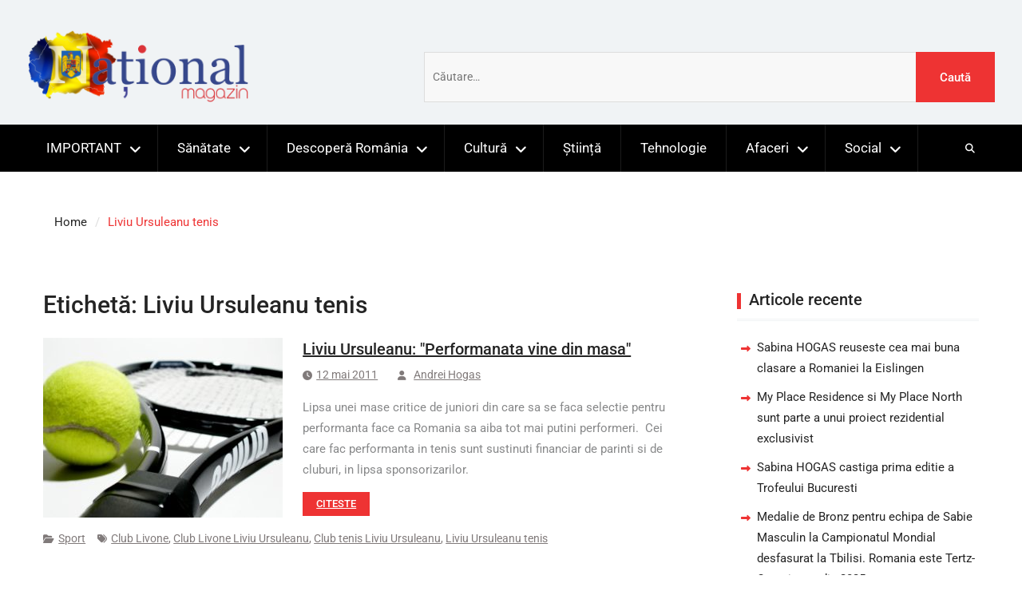

--- FILE ---
content_type: text/html; charset=UTF-8
request_url: https://www.national-magazin.ro/tag/liviu-ursuleanu-tenis/
body_size: 54625
content:
<!DOCTYPE html> <html lang="ro-RO">
		<head>
			<meta charset="UTF-8">
		<meta name="viewport" content="width=device-width, initial-scale=1">
		<link rel="profile" href="http://gmpg.org/xfn/11">
		<link rel="pingback" href="https://www.national-magazin.ro/xmlrpc.php">
		
<meta name='robots' content='index, follow, max-image-preview:large, max-snippet:-1, max-video-preview:-1' />

	<!-- This site is optimized with the Yoast SEO plugin v26.7 - https://yoast.com/wordpress/plugins/seo/ -->
	<title>Liviu Ursuleanu tenis - National Magazin</title>
	<link rel="canonical" href="https://www.national-magazin.ro/tag/liviu-ursuleanu-tenis/" />
	<meta property="og:locale" content="ro_RO" />
	<meta property="og:type" content="article" />
	<meta property="og:title" content="Liviu Ursuleanu tenis - National Magazin" />
	<meta property="og:url" content="https://www.national-magazin.ro/tag/liviu-ursuleanu-tenis/" />
	<meta property="og:site_name" content="National Magazin" />
	<meta name="twitter:card" content="summary_large_image" />
	<script type="application/ld+json" class="yoast-schema-graph">{"@context":"https://schema.org","@graph":[{"@type":"CollectionPage","@id":"https://www.national-magazin.ro/tag/liviu-ursuleanu-tenis/","url":"https://www.national-magazin.ro/tag/liviu-ursuleanu-tenis/","name":"Liviu Ursuleanu tenis - National Magazin","isPartOf":{"@id":"https://www.national-magazin.ro/#website"},"primaryImageOfPage":{"@id":"https://www.national-magazin.ro/tag/liviu-ursuleanu-tenis/#primaryimage"},"image":{"@id":"https://www.national-magazin.ro/tag/liviu-ursuleanu-tenis/#primaryimage"},"thumbnailUrl":"https://www.national-magazin.ro/wp-content/uploads/2011/05/racheta_si_minge_de_tenis-1280x960.jpg","breadcrumb":{"@id":"https://www.national-magazin.ro/tag/liviu-ursuleanu-tenis/#breadcrumb"},"inLanguage":"ro-RO"},{"@type":"ImageObject","inLanguage":"ro-RO","@id":"https://www.national-magazin.ro/tag/liviu-ursuleanu-tenis/#primaryimage","url":"https://www.national-magazin.ro/wp-content/uploads/2011/05/racheta_si_minge_de_tenis-1280x960.jpg","contentUrl":"https://www.national-magazin.ro/wp-content/uploads/2011/05/racheta_si_minge_de_tenis-1280x960.jpg","width":1280,"height":960},{"@type":"BreadcrumbList","@id":"https://www.national-magazin.ro/tag/liviu-ursuleanu-tenis/#breadcrumb","itemListElement":[{"@type":"ListItem","position":1,"name":"Home","item":"https://www.national-magazin.ro/"},{"@type":"ListItem","position":2,"name":"Liviu Ursuleanu tenis"}]},{"@type":"WebSite","@id":"https://www.national-magazin.ro/#website","url":"https://www.national-magazin.ro/","name":"National Magazin","description":"Pretuieste Timpul !","publisher":{"@id":"https://www.national-magazin.ro/#organization"},"potentialAction":[{"@type":"SearchAction","target":{"@type":"EntryPoint","urlTemplate":"https://www.national-magazin.ro/?s={search_term_string}"},"query-input":{"@type":"PropertyValueSpecification","valueRequired":true,"valueName":"search_term_string"}}],"inLanguage":"ro-RO"},{"@type":"Organization","@id":"https://www.national-magazin.ro/#organization","name":"National Magazin","url":"https://www.national-magazin.ro/","logo":{"@type":"ImageObject","inLanguage":"ro-RO","@id":"https://www.national-magazin.ro/#/schema/logo/image/","url":"https://www.national-magazin.ro/wp-content/uploads/2023/08/cropped-WhatsApp_Image_2023-08-28_at_13.19.36-removebg-preview.png","contentUrl":"https://www.national-magazin.ro/wp-content/uploads/2023/08/cropped-WhatsApp_Image_2023-08-28_at_13.19.36-removebg-preview.png","width":580,"height":200,"caption":"National Magazin"},"image":{"@id":"https://www.national-magazin.ro/#/schema/logo/image/"},"sameAs":["https://www.facebook.com/NationalMagazinFanPage/"]}]}</script>
	<!-- / Yoast SEO plugin. -->


<link rel="alternate" type="application/rss+xml" title="National Magazin &raquo; Flux" href="https://www.national-magazin.ro/feed/" />
<link rel="alternate" type="application/rss+xml" title="National Magazin &raquo; Flux etichetă Liviu Ursuleanu tenis" href="https://www.national-magazin.ro/tag/liviu-ursuleanu-tenis/feed/" />
<style id='wp-img-auto-sizes-contain-inline-css' type='text/css'>
img:is([sizes=auto i],[sizes^="auto," i]){contain-intrinsic-size:3000px 1500px}
/*# sourceURL=wp-img-auto-sizes-contain-inline-css */
</style>
<link rel='stylesheet' id='dashicons-css' href='https://www.national-magazin.ro/wp-includes/css/dashicons.min.css?ver=6.9' type='text/css' media='all' />
<link rel='stylesheet' id='post-views-counter-frontend-css' href='https://www.national-magazin.ro/wp-content/plugins/post-views-counter/css/frontend.css?ver=1.7.0' type='text/css' media='all' />
<style id='wp-emoji-styles-inline-css' type='text/css'>

	img.wp-smiley, img.emoji {
		display: inline !important;
		border: none !important;
		box-shadow: none !important;
		height: 1em !important;
		width: 1em !important;
		margin: 0 0.07em !important;
		vertical-align: -0.1em !important;
		background: none !important;
		padding: 0 !important;
	}
/*# sourceURL=wp-emoji-styles-inline-css */
</style>
<style id='wp-block-library-inline-css' type='text/css'>
:root{--wp-block-synced-color:#7a00df;--wp-block-synced-color--rgb:122,0,223;--wp-bound-block-color:var(--wp-block-synced-color);--wp-editor-canvas-background:#ddd;--wp-admin-theme-color:#007cba;--wp-admin-theme-color--rgb:0,124,186;--wp-admin-theme-color-darker-10:#006ba1;--wp-admin-theme-color-darker-10--rgb:0,107,160.5;--wp-admin-theme-color-darker-20:#005a87;--wp-admin-theme-color-darker-20--rgb:0,90,135;--wp-admin-border-width-focus:2px}@media (min-resolution:192dpi){:root{--wp-admin-border-width-focus:1.5px}}.wp-element-button{cursor:pointer}:root .has-very-light-gray-background-color{background-color:#eee}:root .has-very-dark-gray-background-color{background-color:#313131}:root .has-very-light-gray-color{color:#eee}:root .has-very-dark-gray-color{color:#313131}:root .has-vivid-green-cyan-to-vivid-cyan-blue-gradient-background{background:linear-gradient(135deg,#00d084,#0693e3)}:root .has-purple-crush-gradient-background{background:linear-gradient(135deg,#34e2e4,#4721fb 50%,#ab1dfe)}:root .has-hazy-dawn-gradient-background{background:linear-gradient(135deg,#faaca8,#dad0ec)}:root .has-subdued-olive-gradient-background{background:linear-gradient(135deg,#fafae1,#67a671)}:root .has-atomic-cream-gradient-background{background:linear-gradient(135deg,#fdd79a,#004a59)}:root .has-nightshade-gradient-background{background:linear-gradient(135deg,#330968,#31cdcf)}:root .has-midnight-gradient-background{background:linear-gradient(135deg,#020381,#2874fc)}:root{--wp--preset--font-size--normal:16px;--wp--preset--font-size--huge:42px}.has-regular-font-size{font-size:1em}.has-larger-font-size{font-size:2.625em}.has-normal-font-size{font-size:var(--wp--preset--font-size--normal)}.has-huge-font-size{font-size:var(--wp--preset--font-size--huge)}.has-text-align-center{text-align:center}.has-text-align-left{text-align:left}.has-text-align-right{text-align:right}.has-fit-text{white-space:nowrap!important}#end-resizable-editor-section{display:none}.aligncenter{clear:both}.items-justified-left{justify-content:flex-start}.items-justified-center{justify-content:center}.items-justified-right{justify-content:flex-end}.items-justified-space-between{justify-content:space-between}.screen-reader-text{border:0;clip-path:inset(50%);height:1px;margin:-1px;overflow:hidden;padding:0;position:absolute;width:1px;word-wrap:normal!important}.screen-reader-text:focus{background-color:#ddd;clip-path:none;color:#444;display:block;font-size:1em;height:auto;left:5px;line-height:normal;padding:15px 23px 14px;text-decoration:none;top:5px;width:auto;z-index:100000}html :where(.has-border-color){border-style:solid}html :where([style*=border-top-color]){border-top-style:solid}html :where([style*=border-right-color]){border-right-style:solid}html :where([style*=border-bottom-color]){border-bottom-style:solid}html :where([style*=border-left-color]){border-left-style:solid}html :where([style*=border-width]){border-style:solid}html :where([style*=border-top-width]){border-top-style:solid}html :where([style*=border-right-width]){border-right-style:solid}html :where([style*=border-bottom-width]){border-bottom-style:solid}html :where([style*=border-left-width]){border-left-style:solid}html :where(img[class*=wp-image-]){height:auto;max-width:100%}:where(figure){margin:0 0 1em}html :where(.is-position-sticky){--wp-admin--admin-bar--position-offset:var(--wp-admin--admin-bar--height,0px)}@media screen and (max-width:600px){html :where(.is-position-sticky){--wp-admin--admin-bar--position-offset:0px}}

/*# sourceURL=wp-block-library-inline-css */
</style><style id='global-styles-inline-css' type='text/css'>
:root{--wp--preset--aspect-ratio--square: 1;--wp--preset--aspect-ratio--4-3: 4/3;--wp--preset--aspect-ratio--3-4: 3/4;--wp--preset--aspect-ratio--3-2: 3/2;--wp--preset--aspect-ratio--2-3: 2/3;--wp--preset--aspect-ratio--16-9: 16/9;--wp--preset--aspect-ratio--9-16: 9/16;--wp--preset--color--black: #111111;--wp--preset--color--cyan-bluish-gray: #abb8c3;--wp--preset--color--white: #ffffff;--wp--preset--color--pale-pink: #f78da7;--wp--preset--color--vivid-red: #cf2e2e;--wp--preset--color--luminous-vivid-orange: #ff6900;--wp--preset--color--luminous-vivid-amber: #fcb900;--wp--preset--color--light-green-cyan: #7bdcb5;--wp--preset--color--vivid-green-cyan: #00d084;--wp--preset--color--pale-cyan-blue: #8ed1fc;--wp--preset--color--vivid-cyan-blue: #0693e3;--wp--preset--color--vivid-purple: #9b51e0;--wp--preset--color--gray: #f4f4f4;--wp--preset--color--blue: 1b8be0;--wp--preset--color--orange: #ee3333;--wp--preset--gradient--vivid-cyan-blue-to-vivid-purple: linear-gradient(135deg,rgb(6,147,227) 0%,rgb(155,81,224) 100%);--wp--preset--gradient--light-green-cyan-to-vivid-green-cyan: linear-gradient(135deg,rgb(122,220,180) 0%,rgb(0,208,130) 100%);--wp--preset--gradient--luminous-vivid-amber-to-luminous-vivid-orange: linear-gradient(135deg,rgb(252,185,0) 0%,rgb(255,105,0) 100%);--wp--preset--gradient--luminous-vivid-orange-to-vivid-red: linear-gradient(135deg,rgb(255,105,0) 0%,rgb(207,46,46) 100%);--wp--preset--gradient--very-light-gray-to-cyan-bluish-gray: linear-gradient(135deg,rgb(238,238,238) 0%,rgb(169,184,195) 100%);--wp--preset--gradient--cool-to-warm-spectrum: linear-gradient(135deg,rgb(74,234,220) 0%,rgb(151,120,209) 20%,rgb(207,42,186) 40%,rgb(238,44,130) 60%,rgb(251,105,98) 80%,rgb(254,248,76) 100%);--wp--preset--gradient--blush-light-purple: linear-gradient(135deg,rgb(255,206,236) 0%,rgb(152,150,240) 100%);--wp--preset--gradient--blush-bordeaux: linear-gradient(135deg,rgb(254,205,165) 0%,rgb(254,45,45) 50%,rgb(107,0,62) 100%);--wp--preset--gradient--luminous-dusk: linear-gradient(135deg,rgb(255,203,112) 0%,rgb(199,81,192) 50%,rgb(65,88,208) 100%);--wp--preset--gradient--pale-ocean: linear-gradient(135deg,rgb(255,245,203) 0%,rgb(182,227,212) 50%,rgb(51,167,181) 100%);--wp--preset--gradient--electric-grass: linear-gradient(135deg,rgb(202,248,128) 0%,rgb(113,206,126) 100%);--wp--preset--gradient--midnight: linear-gradient(135deg,rgb(2,3,129) 0%,rgb(40,116,252) 100%);--wp--preset--font-size--small: 14px;--wp--preset--font-size--medium: 20px;--wp--preset--font-size--large: 42px;--wp--preset--font-size--x-large: 42px;--wp--preset--font-size--normal: 18px;--wp--preset--font-size--huge: 54px;--wp--preset--spacing--20: 0.44rem;--wp--preset--spacing--30: 0.67rem;--wp--preset--spacing--40: 1rem;--wp--preset--spacing--50: 1.5rem;--wp--preset--spacing--60: 2.25rem;--wp--preset--spacing--70: 3.38rem;--wp--preset--spacing--80: 5.06rem;--wp--preset--shadow--natural: 6px 6px 9px rgba(0, 0, 0, 0.2);--wp--preset--shadow--deep: 12px 12px 50px rgba(0, 0, 0, 0.4);--wp--preset--shadow--sharp: 6px 6px 0px rgba(0, 0, 0, 0.2);--wp--preset--shadow--outlined: 6px 6px 0px -3px rgb(255, 255, 255), 6px 6px rgb(0, 0, 0);--wp--preset--shadow--crisp: 6px 6px 0px rgb(0, 0, 0);}:where(.is-layout-flex){gap: 0.5em;}:where(.is-layout-grid){gap: 0.5em;}body .is-layout-flex{display: flex;}.is-layout-flex{flex-wrap: wrap;align-items: center;}.is-layout-flex > :is(*, div){margin: 0;}body .is-layout-grid{display: grid;}.is-layout-grid > :is(*, div){margin: 0;}:where(.wp-block-columns.is-layout-flex){gap: 2em;}:where(.wp-block-columns.is-layout-grid){gap: 2em;}:where(.wp-block-post-template.is-layout-flex){gap: 1.25em;}:where(.wp-block-post-template.is-layout-grid){gap: 1.25em;}.has-black-color{color: var(--wp--preset--color--black) !important;}.has-cyan-bluish-gray-color{color: var(--wp--preset--color--cyan-bluish-gray) !important;}.has-white-color{color: var(--wp--preset--color--white) !important;}.has-pale-pink-color{color: var(--wp--preset--color--pale-pink) !important;}.has-vivid-red-color{color: var(--wp--preset--color--vivid-red) !important;}.has-luminous-vivid-orange-color{color: var(--wp--preset--color--luminous-vivid-orange) !important;}.has-luminous-vivid-amber-color{color: var(--wp--preset--color--luminous-vivid-amber) !important;}.has-light-green-cyan-color{color: var(--wp--preset--color--light-green-cyan) !important;}.has-vivid-green-cyan-color{color: var(--wp--preset--color--vivid-green-cyan) !important;}.has-pale-cyan-blue-color{color: var(--wp--preset--color--pale-cyan-blue) !important;}.has-vivid-cyan-blue-color{color: var(--wp--preset--color--vivid-cyan-blue) !important;}.has-vivid-purple-color{color: var(--wp--preset--color--vivid-purple) !important;}.has-black-background-color{background-color: var(--wp--preset--color--black) !important;}.has-cyan-bluish-gray-background-color{background-color: var(--wp--preset--color--cyan-bluish-gray) !important;}.has-white-background-color{background-color: var(--wp--preset--color--white) !important;}.has-pale-pink-background-color{background-color: var(--wp--preset--color--pale-pink) !important;}.has-vivid-red-background-color{background-color: var(--wp--preset--color--vivid-red) !important;}.has-luminous-vivid-orange-background-color{background-color: var(--wp--preset--color--luminous-vivid-orange) !important;}.has-luminous-vivid-amber-background-color{background-color: var(--wp--preset--color--luminous-vivid-amber) !important;}.has-light-green-cyan-background-color{background-color: var(--wp--preset--color--light-green-cyan) !important;}.has-vivid-green-cyan-background-color{background-color: var(--wp--preset--color--vivid-green-cyan) !important;}.has-pale-cyan-blue-background-color{background-color: var(--wp--preset--color--pale-cyan-blue) !important;}.has-vivid-cyan-blue-background-color{background-color: var(--wp--preset--color--vivid-cyan-blue) !important;}.has-vivid-purple-background-color{background-color: var(--wp--preset--color--vivid-purple) !important;}.has-black-border-color{border-color: var(--wp--preset--color--black) !important;}.has-cyan-bluish-gray-border-color{border-color: var(--wp--preset--color--cyan-bluish-gray) !important;}.has-white-border-color{border-color: var(--wp--preset--color--white) !important;}.has-pale-pink-border-color{border-color: var(--wp--preset--color--pale-pink) !important;}.has-vivid-red-border-color{border-color: var(--wp--preset--color--vivid-red) !important;}.has-luminous-vivid-orange-border-color{border-color: var(--wp--preset--color--luminous-vivid-orange) !important;}.has-luminous-vivid-amber-border-color{border-color: var(--wp--preset--color--luminous-vivid-amber) !important;}.has-light-green-cyan-border-color{border-color: var(--wp--preset--color--light-green-cyan) !important;}.has-vivid-green-cyan-border-color{border-color: var(--wp--preset--color--vivid-green-cyan) !important;}.has-pale-cyan-blue-border-color{border-color: var(--wp--preset--color--pale-cyan-blue) !important;}.has-vivid-cyan-blue-border-color{border-color: var(--wp--preset--color--vivid-cyan-blue) !important;}.has-vivid-purple-border-color{border-color: var(--wp--preset--color--vivid-purple) !important;}.has-vivid-cyan-blue-to-vivid-purple-gradient-background{background: var(--wp--preset--gradient--vivid-cyan-blue-to-vivid-purple) !important;}.has-light-green-cyan-to-vivid-green-cyan-gradient-background{background: var(--wp--preset--gradient--light-green-cyan-to-vivid-green-cyan) !important;}.has-luminous-vivid-amber-to-luminous-vivid-orange-gradient-background{background: var(--wp--preset--gradient--luminous-vivid-amber-to-luminous-vivid-orange) !important;}.has-luminous-vivid-orange-to-vivid-red-gradient-background{background: var(--wp--preset--gradient--luminous-vivid-orange-to-vivid-red) !important;}.has-very-light-gray-to-cyan-bluish-gray-gradient-background{background: var(--wp--preset--gradient--very-light-gray-to-cyan-bluish-gray) !important;}.has-cool-to-warm-spectrum-gradient-background{background: var(--wp--preset--gradient--cool-to-warm-spectrum) !important;}.has-blush-light-purple-gradient-background{background: var(--wp--preset--gradient--blush-light-purple) !important;}.has-blush-bordeaux-gradient-background{background: var(--wp--preset--gradient--blush-bordeaux) !important;}.has-luminous-dusk-gradient-background{background: var(--wp--preset--gradient--luminous-dusk) !important;}.has-pale-ocean-gradient-background{background: var(--wp--preset--gradient--pale-ocean) !important;}.has-electric-grass-gradient-background{background: var(--wp--preset--gradient--electric-grass) !important;}.has-midnight-gradient-background{background: var(--wp--preset--gradient--midnight) !important;}.has-small-font-size{font-size: var(--wp--preset--font-size--small) !important;}.has-medium-font-size{font-size: var(--wp--preset--font-size--medium) !important;}.has-large-font-size{font-size: var(--wp--preset--font-size--large) !important;}.has-x-large-font-size{font-size: var(--wp--preset--font-size--x-large) !important;}
/*# sourceURL=global-styles-inline-css */
</style>

<style id='classic-theme-styles-inline-css' type='text/css'>
/*! This file is auto-generated */
.wp-block-button__link{color:#fff;background-color:#32373c;border-radius:9999px;box-shadow:none;text-decoration:none;padding:calc(.667em + 2px) calc(1.333em + 2px);font-size:1.125em}.wp-block-file__button{background:#32373c;color:#fff;text-decoration:none}
/*# sourceURL=/wp-includes/css/classic-themes.min.css */
</style>
<link rel='stylesheet' id='gn-frontend-gnfollow-style-css' href='https://www.national-magazin.ro/wp-content/plugins/gn-publisher/assets/css/gn-frontend-gnfollow.min.css?ver=1.5.26' type='text/css' media='all' />
<link rel='stylesheet' id='magazine-power-font-awesome-css' href='https://www.national-magazin.ro/wp-content/themes/magazine-power/third-party/font-awesome/css/all.min.css?ver=6.7.2' type='text/css' media='all' />
<link rel='stylesheet' id='magazine-power-google-fonts-css' href='https://www.national-magazin.ro/wp-content/fonts/270ccfc0821960d6bb63137b07a68aeb.css?ver=1.0.3' type='text/css' media='all' />
<link rel='stylesheet' id='jquery-sidr-css' href='https://www.national-magazin.ro/wp-content/themes/magazine-power/third-party/sidr/css/jquery.sidr.dark.min.css?ver=2.2.1' type='text/css' media='all' />
<link rel='stylesheet' id='jquery-slick-css' href='https://www.national-magazin.ro/wp-content/themes/magazine-power/third-party/slick/slick.min.css?ver=1.8.1' type='text/css' media='all' />
<link rel='stylesheet' id='magazine-power-style-css' href='https://www.national-magazin.ro/wp-content/themes/magazine-power/style.css?ver=2.0.1' type='text/css' media='all' />
<link rel='stylesheet' id='magazine-power-block-style-css' href='https://www.national-magazin.ro/wp-content/themes/magazine-power/css/blocks.css?ver=20260114-194821' type='text/css' media='all' />
<script type="text/javascript" src="https://www.national-magazin.ro/wp-includes/js/jquery/jquery.min.js?ver=3.7.1" id="jquery-core-js"></script>
<script type="text/javascript" src="https://www.national-magazin.ro/wp-includes/js/jquery/jquery-migrate.min.js?ver=3.4.1" id="jquery-migrate-js"></script>
<link rel="https://api.w.org/" href="https://www.national-magazin.ro/wp-json/" /><link rel="alternate" title="JSON" type="application/json" href="https://www.national-magazin.ro/wp-json/wp/v2/tags/49" /><link rel="EditURI" type="application/rsd+xml" title="RSD" href="https://www.national-magazin.ro/xmlrpc.php?rsd" />
<meta name="generator" content="WordPress 6.9" />
<style type="text/css" id="custom-background-css">
body.custom-background { background-color: #ffffff; }
</style>
	<link rel="icon" href="https://www.national-magazin.ro/wp-content/uploads/2021/03/cropped-National-2021-v3-mic-1-32x32.jpg" sizes="32x32" />
<link rel="icon" href="https://www.national-magazin.ro/wp-content/uploads/2021/03/cropped-National-2021-v3-mic-1-192x192.jpg" sizes="192x192" />
<link rel="apple-touch-icon" href="https://www.national-magazin.ro/wp-content/uploads/2021/03/cropped-National-2021-v3-mic-1-180x180.jpg" />
<meta name="msapplication-TileImage" content="https://www.national-magazin.ro/wp-content/uploads/2021/03/cropped-National-2021-v3-mic-1-270x270.jpg" />
		<style type="text/css" id="wp-custom-css">
			#site-identity{margin-top:20px;}

.search-field{
	margin-top:40px
}
.menu-item-10 ul li a{
	background-color:#fff!important;
}
.mobile-nav-wrap{
	display:none!important
}
@media only screen and (max-width: 900px){
	.logged-in .mobile-nav-wrap {
    top: 0px;
    height: 100px;
    display: flex;
    justify-content: space-around;
}
	.mobile-nav-wrap{
	display:inline!important;
	background: #fffefe none repeat scroll 0 0;
}
	.menu-item-10 ul li a{
	background-color:black!important;
}
	.custom-logo{
		max-width:190px;
		margin-left: 20%;
	}
	#mobile-trigger{
		margin-top:5%;
	}
    .mobile-nav-wrap {
        position: absolute;
			top:2.2rem!important;
width:50px!important;
			background: #ffffff00 none repeat scroll 0 0;}
    #page {
        margin-top: 0px;
    }
.search-field {
    margin-top: 0px;
}
.search-form .search-submit, .woocommerce-product-search button {
    border: medium none;
    color: #ffffff;
    font-weight: 500;
    height: auto;
    padding: 10.5px 30px;
    right: 0;
}
.search-form input.search-field, .woocommerce-product-search .search-field {
    padding: 10px 72px 10px 10px;
    width: 100%;
    box-sizing: inherit;
    display: block;
}
}

.site-title{
	display: none;
}

.site-description{
	display: none;
}

		</style>
		</head>

<body class="archive tag tag-liviu-ursuleanu-tenis tag-49 custom-background wp-custom-logo wp-embed-responsive wp-theme-magazine-power group-blog global-layout-right-sidebar">
	
			<div id="page" class="hfeed site">
		<a class="skip-link screen-reader-text" href="#content">Skip to content</a>
				<div class="mobile-nav-wrap">
			<a id="mobile-trigger" href="#mob-menu"><i class="fas fa-bars"></i></a>
			<div id="mob-menu">
				<ul id="menu-top" class="menu"><li id="menu-item-10" class="menu-item menu-item-type-custom menu-item-object-custom menu-item-home menu-item-has-children menu-item-10"><a href="http://www.national-magazin.ro">IMPORTANT</a>
<ul class="sub-menu">
	<li id="menu-item-636" class="menu-item menu-item-type-taxonomy menu-item-object-category menu-item-636"><a href="https://www.national-magazin.ro/category/stiri/">Știri</a></li>
	<li id="menu-item-17" class="menu-item menu-item-type-taxonomy menu-item-object-category menu-item-17"><a href="https://www.national-magazin.ro/category/editorial/">Editorial</a></li>
	<li id="menu-item-6275" class="menu-item menu-item-type-post_type menu-item-object-page menu-item-6275"><a href="https://www.national-magazin.ro/recrutare-editori/">Recrutare Editori</a></li>
	<li id="menu-item-6270" class="menu-item menu-item-type-post_type menu-item-object-page menu-item-6270"><a href="https://www.national-magazin.ro/dictionarul-afacerilor/">Dicționarul Afacerilor</a></li>
	<li id="menu-item-14" class="menu-item menu-item-type-taxonomy menu-item-object-category menu-item-14"><a href="https://www.national-magazin.ro/category/concurs/">Concurs</a></li>
	<li id="menu-item-6265" class="menu-item menu-item-type-post_type menu-item-object-page menu-item-6265"><a href="https://www.national-magazin.ro/retele-sociale/">Rețele Sociale</a></li>
	<li id="menu-item-6242" class="menu-item menu-item-type-post_type menu-item-object-page menu-item-privacy-policy menu-item-6242"><a rel="privacy-policy" href="https://www.national-magazin.ro/termeni-conditii-si-politica-de-confidentialitate/">TERMENI, CONDIȚII, POLITICA DE CONFIDENȚIALITATE ȘI CONTACT</a></li>
</ul>
</li>
<li id="menu-item-20" class="menu-item menu-item-type-taxonomy menu-item-object-category menu-item-has-children menu-item-20"><a href="https://www.national-magazin.ro/category/sanatate/">Sănătate</a>
<ul class="sub-menu">
	<li id="menu-item-43" class="menu-item menu-item-type-taxonomy menu-item-object-category menu-item-43"><a href="https://www.national-magazin.ro/category/prisaca-noastra/">Prisaca Noastră</a></li>
	<li id="menu-item-42" class="menu-item menu-item-type-taxonomy menu-item-object-category menu-item-42"><a href="https://www.national-magazin.ro/category/frumusete/">Frumusețe</a></li>
</ul>
</li>
<li id="menu-item-16" class="menu-item menu-item-type-taxonomy menu-item-object-category menu-item-has-children menu-item-16"><a href="https://www.national-magazin.ro/category/descopera-romania/">Descoperă România</a>
<ul class="sub-menu">
	<li id="menu-item-41" class="menu-item menu-item-type-taxonomy menu-item-object-category menu-item-41"><a href="https://www.national-magazin.ro/category/locuri-traditii/">Locuri si Tradiții</a></li>
</ul>
</li>
<li id="menu-item-15" class="menu-item menu-item-type-taxonomy menu-item-object-category menu-item-has-children menu-item-15"><a href="https://www.national-magazin.ro/category/cultura/">Cultură</a>
<ul class="sub-menu">
	<li id="menu-item-18" class="menu-item menu-item-type-taxonomy menu-item-object-category menu-item-18"><a href="https://www.national-magazin.ro/category/mapamond/">Mapamond</a></li>
	<li id="menu-item-33" class="menu-item menu-item-type-taxonomy menu-item-object-category menu-item-33"><a href="https://www.national-magazin.ro/category/istorie/">Istorie</a></li>
	<li id="menu-item-36" class="menu-item menu-item-type-taxonomy menu-item-object-category menu-item-36"><a href="https://www.national-magazin.ro/category/teatru/">Teatru</a></li>
	<li id="menu-item-34" class="menu-item menu-item-type-taxonomy menu-item-object-category menu-item-34"><a href="https://www.national-magazin.ro/category/muzica/">Muzică</a></li>
	<li id="menu-item-28" class="menu-item menu-item-type-taxonomy menu-item-object-category menu-item-28"><a href="https://www.national-magazin.ro/category/carte/">Carte</a></li>
	<li id="menu-item-29" class="menu-item menu-item-type-taxonomy menu-item-object-category menu-item-29"><a href="https://www.national-magazin.ro/category/condei-literar/">Condei literar</a></li>
	<li id="menu-item-26" class="menu-item menu-item-type-taxonomy menu-item-object-category menu-item-26"><a href="https://www.national-magazin.ro/category/arta/">Artă</a></li>
	<li id="menu-item-31" class="menu-item menu-item-type-taxonomy menu-item-object-category menu-item-31"><a href="https://www.national-magazin.ro/category/filme-recenzii/">Filme Recenzii</a></li>
	<li id="menu-item-30" class="menu-item menu-item-type-taxonomy menu-item-object-category menu-item-30"><a href="https://www.national-magazin.ro/category/filme-noutati/">Filme Noutăți</a></li>
	<li id="menu-item-32" class="menu-item menu-item-type-taxonomy menu-item-object-category menu-item-32"><a href="https://www.national-magazin.ro/category/filme-teasere/">Filme Teasere</a></li>
	<li id="menu-item-27" class="menu-item menu-item-type-taxonomy menu-item-object-category menu-item-27"><a href="https://www.national-magazin.ro/category/calendar-evenimente/">Calendar Evenimente</a></li>
	<li id="menu-item-35" class="menu-item menu-item-type-taxonomy menu-item-object-category menu-item-35"><a href="https://www.national-magazin.ro/category/seriale/">Seriale</a></li>
</ul>
</li>
<li id="menu-item-22" class="menu-item menu-item-type-taxonomy menu-item-object-category menu-item-22"><a href="https://www.national-magazin.ro/category/stiinta/">Știință</a></li>
<li id="menu-item-24" class="menu-item menu-item-type-taxonomy menu-item-object-category menu-item-24"><a href="https://www.national-magazin.ro/category/tehnologie/">Tehnologie</a></li>
<li id="menu-item-12" class="menu-item menu-item-type-taxonomy menu-item-object-category menu-item-has-children menu-item-12"><a href="https://www.national-magazin.ro/category/afaceri/">Afaceri</a>
<ul class="sub-menu">
	<li id="menu-item-38" class="menu-item menu-item-type-taxonomy menu-item-object-category menu-item-38"><a href="https://www.national-magazin.ro/category/imobiliare/">Imobiliare</a></li>
	<li id="menu-item-37" class="menu-item menu-item-type-taxonomy menu-item-object-category menu-item-37"><a href="https://www.national-magazin.ro/category/economic/">Economic</a></li>
	<li id="menu-item-13" class="menu-item menu-item-type-taxonomy menu-item-object-category menu-item-13"><a href="https://www.national-magazin.ro/category/companii/">Companii</a></li>
	<li id="menu-item-39" class="menu-item menu-item-type-taxonomy menu-item-object-category menu-item-39"><a href="https://www.national-magazin.ro/category/o-afacere-reusita/">O afacere reușită</a></li>
	<li id="menu-item-40" class="menu-item menu-item-type-taxonomy menu-item-object-category menu-item-40"><a href="https://www.national-magazin.ro/category/vicii-de-lider/">Vicii de lider</a></li>
</ul>
</li>
<li id="menu-item-21" class="menu-item menu-item-type-taxonomy menu-item-object-category menu-item-has-children menu-item-21"><a href="https://www.national-magazin.ro/category/social/">Social</a>
<ul class="sub-menu">
	<li id="menu-item-61" class="menu-item menu-item-type-taxonomy menu-item-object-category menu-item-61"><a href="https://www.national-magazin.ro/category/sport/">Sport</a></li>
	<li id="menu-item-44" class="menu-item menu-item-type-taxonomy menu-item-object-category menu-item-44"><a href="https://www.national-magazin.ro/category/copii-parinti/">Copii si părinți</a></li>
	<li id="menu-item-46" class="menu-item menu-item-type-taxonomy menu-item-object-category menu-item-46"><a href="https://www.national-magazin.ro/category/interviuri/">Interviuri</a></li>
	<li id="menu-item-19" class="menu-item menu-item-type-taxonomy menu-item-object-category menu-item-19"><a href="https://www.national-magazin.ro/category/personalitati/">Personalități</a></li>
	<li id="menu-item-45" class="menu-item menu-item-type-taxonomy menu-item-object-category menu-item-45"><a href="https://www.national-magazin.ro/category/delicii-culinare/">Delicii Culinare</a></li>
	<li id="menu-item-47" class="menu-item menu-item-type-taxonomy menu-item-object-category menu-item-47"><a href="https://www.national-magazin.ro/category/moda/">Modă</a></li>
	<li id="menu-item-6276" class="menu-item menu-item-type-post_type menu-item-object-page menu-item-6276"><a href="https://www.national-magazin.ro/recrutare-editori/">Recrutare Editori</a></li>
</ul>
</li>
</ul>			</div><!-- #mob-menu -->

					</div><!-- .mobile-nav-wrap -->
		
			<header id="masthead" class="site-header" role="banner"><div class="container"><div class="inner-wrapper">
						<div class="site-branding">

			<a href="https://www.national-magazin.ro/" class="custom-logo-link" rel="home"><img width="580" height="200" src="https://www.national-magazin.ro/wp-content/uploads/2023/08/cropped-WhatsApp_Image_2023-08-28_at_13.19.36-removebg-preview.png" class="custom-logo" alt="National Magazin" decoding="async" fetchpriority="high" srcset="https://www.national-magazin.ro/wp-content/uploads/2023/08/cropped-WhatsApp_Image_2023-08-28_at_13.19.36-removebg-preview.png 580w, https://www.national-magazin.ro/wp-content/uploads/2023/08/cropped-WhatsApp_Image_2023-08-28_at_13.19.36-removebg-preview-300x103.png 300w, https://www.national-magazin.ro/wp-content/uploads/2023/08/cropped-WhatsApp_Image_2023-08-28_at_13.19.36-removebg-preview-370x128.png 370w" sizes="(max-width: 580px) 100vw, 580px" /></a>
			
							<div id="site-identity">
																		<p class="site-title"><a href="https://www.national-magazin.ro/" rel="home">National Magazin</a></p>
																						<p class="site-description">Pretuieste Timpul !</p>
									</div><!-- #site-identity -->
					</div><!-- .site-branding -->
		<div id="header-widget">
							<div id="header-right-widget-area">
					<aside id="search-7" class="widget widget_search"><form role="search" method="get" class="search-form" action="https://www.national-magazin.ro/">
				<label>
					<span class="screen-reader-text">Caută după:</span>
					<input type="search" class="search-field" placeholder="Căutare&hellip;" value="" name="s" />
				</label>
				<input type="submit" class="search-submit" value="Caută" />
			</form></aside>				</div><!-- #header-right-widget-area -->
					</div><!-- #header-ads -->
					</div> <!-- .inner-wrapper --></div><!-- .container --></header><!-- #masthead -->
				<div id="main-nav" class="clear-fix">
			<div class="main-nav-wrapper">
				<div class="container">
					<nav id="site-navigation" class="main-navigation" role="navigation">
						<div class="wrap-menu-content">
							<div class="menu-top-container"><ul id="primary-menu" class="menu"><li class="menu-item menu-item-type-custom menu-item-object-custom menu-item-home menu-item-has-children menu-item-10"><a href="http://www.national-magazin.ro">IMPORTANT</a>
<ul class="sub-menu">
	<li class="menu-item menu-item-type-taxonomy menu-item-object-category menu-item-636"><a href="https://www.national-magazin.ro/category/stiri/">Știri</a></li>
	<li class="menu-item menu-item-type-taxonomy menu-item-object-category menu-item-17"><a href="https://www.national-magazin.ro/category/editorial/">Editorial</a></li>
	<li class="menu-item menu-item-type-post_type menu-item-object-page menu-item-6275"><a href="https://www.national-magazin.ro/recrutare-editori/">Recrutare Editori</a></li>
	<li class="menu-item menu-item-type-post_type menu-item-object-page menu-item-6270"><a href="https://www.national-magazin.ro/dictionarul-afacerilor/">Dicționarul Afacerilor</a></li>
	<li class="menu-item menu-item-type-taxonomy menu-item-object-category menu-item-14"><a href="https://www.national-magazin.ro/category/concurs/">Concurs</a></li>
	<li class="menu-item menu-item-type-post_type menu-item-object-page menu-item-6265"><a href="https://www.national-magazin.ro/retele-sociale/">Rețele Sociale</a></li>
	<li class="menu-item menu-item-type-post_type menu-item-object-page menu-item-privacy-policy menu-item-6242"><a rel="privacy-policy" href="https://www.national-magazin.ro/termeni-conditii-si-politica-de-confidentialitate/">TERMENI, CONDIȚII, POLITICA DE CONFIDENȚIALITATE ȘI CONTACT</a></li>
</ul>
</li>
<li class="menu-item menu-item-type-taxonomy menu-item-object-category menu-item-has-children menu-item-20"><a href="https://www.national-magazin.ro/category/sanatate/">Sănătate</a>
<ul class="sub-menu">
	<li class="menu-item menu-item-type-taxonomy menu-item-object-category menu-item-43"><a href="https://www.national-magazin.ro/category/prisaca-noastra/">Prisaca Noastră</a></li>
	<li class="menu-item menu-item-type-taxonomy menu-item-object-category menu-item-42"><a href="https://www.national-magazin.ro/category/frumusete/">Frumusețe</a></li>
</ul>
</li>
<li class="menu-item menu-item-type-taxonomy menu-item-object-category menu-item-has-children menu-item-16"><a href="https://www.national-magazin.ro/category/descopera-romania/">Descoperă România</a>
<ul class="sub-menu">
	<li class="menu-item menu-item-type-taxonomy menu-item-object-category menu-item-41"><a href="https://www.national-magazin.ro/category/locuri-traditii/">Locuri si Tradiții</a></li>
</ul>
</li>
<li class="menu-item menu-item-type-taxonomy menu-item-object-category menu-item-has-children menu-item-15"><a href="https://www.national-magazin.ro/category/cultura/">Cultură</a>
<ul class="sub-menu">
	<li class="menu-item menu-item-type-taxonomy menu-item-object-category menu-item-18"><a href="https://www.national-magazin.ro/category/mapamond/">Mapamond</a></li>
	<li class="menu-item menu-item-type-taxonomy menu-item-object-category menu-item-33"><a href="https://www.national-magazin.ro/category/istorie/">Istorie</a></li>
	<li class="menu-item menu-item-type-taxonomy menu-item-object-category menu-item-36"><a href="https://www.national-magazin.ro/category/teatru/">Teatru</a></li>
	<li class="menu-item menu-item-type-taxonomy menu-item-object-category menu-item-34"><a href="https://www.national-magazin.ro/category/muzica/">Muzică</a></li>
	<li class="menu-item menu-item-type-taxonomy menu-item-object-category menu-item-28"><a href="https://www.national-magazin.ro/category/carte/">Carte</a></li>
	<li class="menu-item menu-item-type-taxonomy menu-item-object-category menu-item-29"><a href="https://www.national-magazin.ro/category/condei-literar/">Condei literar</a></li>
	<li class="menu-item menu-item-type-taxonomy menu-item-object-category menu-item-26"><a href="https://www.national-magazin.ro/category/arta/">Artă</a></li>
	<li class="menu-item menu-item-type-taxonomy menu-item-object-category menu-item-31"><a href="https://www.national-magazin.ro/category/filme-recenzii/">Filme Recenzii</a></li>
	<li class="menu-item menu-item-type-taxonomy menu-item-object-category menu-item-30"><a href="https://www.national-magazin.ro/category/filme-noutati/">Filme Noutăți</a></li>
	<li class="menu-item menu-item-type-taxonomy menu-item-object-category menu-item-32"><a href="https://www.national-magazin.ro/category/filme-teasere/">Filme Teasere</a></li>
	<li class="menu-item menu-item-type-taxonomy menu-item-object-category menu-item-27"><a href="https://www.national-magazin.ro/category/calendar-evenimente/">Calendar Evenimente</a></li>
	<li class="menu-item menu-item-type-taxonomy menu-item-object-category menu-item-35"><a href="https://www.national-magazin.ro/category/seriale/">Seriale</a></li>
</ul>
</li>
<li class="menu-item menu-item-type-taxonomy menu-item-object-category menu-item-22"><a href="https://www.national-magazin.ro/category/stiinta/">Știință</a></li>
<li class="menu-item menu-item-type-taxonomy menu-item-object-category menu-item-24"><a href="https://www.national-magazin.ro/category/tehnologie/">Tehnologie</a></li>
<li class="menu-item menu-item-type-taxonomy menu-item-object-category menu-item-has-children menu-item-12"><a href="https://www.national-magazin.ro/category/afaceri/">Afaceri</a>
<ul class="sub-menu">
	<li class="menu-item menu-item-type-taxonomy menu-item-object-category menu-item-38"><a href="https://www.national-magazin.ro/category/imobiliare/">Imobiliare</a></li>
	<li class="menu-item menu-item-type-taxonomy menu-item-object-category menu-item-37"><a href="https://www.national-magazin.ro/category/economic/">Economic</a></li>
	<li class="menu-item menu-item-type-taxonomy menu-item-object-category menu-item-13"><a href="https://www.national-magazin.ro/category/companii/">Companii</a></li>
	<li class="menu-item menu-item-type-taxonomy menu-item-object-category menu-item-39"><a href="https://www.national-magazin.ro/category/o-afacere-reusita/">O afacere reușită</a></li>
	<li class="menu-item menu-item-type-taxonomy menu-item-object-category menu-item-40"><a href="https://www.national-magazin.ro/category/vicii-de-lider/">Vicii de lider</a></li>
</ul>
</li>
<li class="menu-item menu-item-type-taxonomy menu-item-object-category menu-item-has-children menu-item-21"><a href="https://www.national-magazin.ro/category/social/">Social</a>
<ul class="sub-menu">
	<li class="menu-item menu-item-type-taxonomy menu-item-object-category menu-item-61"><a href="https://www.national-magazin.ro/category/sport/">Sport</a></li>
	<li class="menu-item menu-item-type-taxonomy menu-item-object-category menu-item-44"><a href="https://www.national-magazin.ro/category/copii-parinti/">Copii si părinți</a></li>
	<li class="menu-item menu-item-type-taxonomy menu-item-object-category menu-item-46"><a href="https://www.national-magazin.ro/category/interviuri/">Interviuri</a></li>
	<li class="menu-item menu-item-type-taxonomy menu-item-object-category menu-item-19"><a href="https://www.national-magazin.ro/category/personalitati/">Personalități</a></li>
	<li class="menu-item menu-item-type-taxonomy menu-item-object-category menu-item-45"><a href="https://www.national-magazin.ro/category/delicii-culinare/">Delicii Culinare</a></li>
	<li class="menu-item menu-item-type-taxonomy menu-item-object-category menu-item-47"><a href="https://www.national-magazin.ro/category/moda/">Modă</a></li>
	<li class="menu-item menu-item-type-post_type menu-item-object-page menu-item-6276"><a href="https://www.national-magazin.ro/recrutare-editori/">Recrutare Editori</a></li>
</ul>
</li>
</ul></div>						</div><!-- .wrap-menu-content -->
					</nav><!-- #site-navigation -->

					<div class="header-search-box">
						<a href="#" class="search-icon"><i class="fas fa-search"></i></a>
						<div class="search-box-wrap">
							<form role="search" method="get" class="search-form" action="https://www.national-magazin.ro/">
				<label>
					<span class="screen-reader-text">Caută după:</span>
					<input type="search" class="search-field" placeholder="Căutare&hellip;" value="" name="s" />
				</label>
				<input type="submit" class="search-submit" value="Caută" />
			</form>						</div><!-- .search-box-wrap -->
					</div><!-- .header-search-box -->
				</div> <!-- .container -->
			</div> <!-- main-nav-wrapper -->
		</div> <!-- #main-nav -->
		
	<div id="breadcrumb"><div class="container"><div role="navigation" aria-label="Breadcrumbs" class="breadcrumb-trail breadcrumbs" itemprop="breadcrumb"><ul class="trail-items" itemscope itemtype="http://schema.org/BreadcrumbList"><meta name="numberOfItems" content="2" /><meta name="itemListOrder" content="Ascending" /><li itemprop="itemListElement" itemscope itemtype="http://schema.org/ListItem" class="trail-item trail-begin"><a href="https://www.national-magazin.ro/" rel="home" itemprop="item"><span itemprop="name">Home</span></a><meta itemprop="position" content="1" /></li><li itemprop="itemListElement" itemscope itemtype="http://schema.org/ListItem" class="trail-item trail-end"><span itemprop="item"><span itemprop="name">Liviu Ursuleanu tenis</span></span><meta itemprop="position" content="2" /></li></ul></div></div><!-- .container --></div><!-- #breadcrumb -->		<div id="content" class="site-content"><div class="container"><div class="inner-wrapper">
			
	<div id="primary" class="content-area">
		<main id="main" class="site-main" role="main">

		
			<header class="page-header">
				<h1 class="page-title">Etichetă: <span>Liviu Ursuleanu tenis</span></h1>			</header><!-- .page-header -->

			
				
<article id="post-52" class="post-52 post type-post status-publish format-standard has-post-thumbnail hentry category-sport tag-club-livone tag-club-livone-liviu-ursuleanu tag-club-tenis-liviu-ursuleanu tag-liviu-ursuleanu-tenis">
	<div class="entry-content-wrapper">

														<a href="https://www.national-magazin.ro/sport/liviu-ursuleanu-performanata-vine-din-masa/"><img width="300" height="225" src="https://www.national-magazin.ro/wp-content/uploads/2011/05/racheta_si_minge_de_tenis-1280x960-300x225.jpg" class="alignleft wp-post-image" alt="" decoding="async" srcset="https://www.national-magazin.ro/wp-content/uploads/2011/05/racheta_si_minge_de_tenis-1280x960-300x225.jpg 300w, https://www.national-magazin.ro/wp-content/uploads/2011/05/racheta_si_minge_de_tenis-1280x960-768x576.jpg 768w, https://www.national-magazin.ro/wp-content/uploads/2011/05/racheta_si_minge_de_tenis-1280x960-1024x768.jpg 1024w, https://www.national-magazin.ro/wp-content/uploads/2011/05/racheta_si_minge_de_tenis-1280x960.jpg 1280w" sizes="(max-width: 300px) 100vw, 300px" /></a>
					
		<div class="entry-content">
			<header class="entry-header">
				<h2 class="entry-title"><a href="https://www.national-magazin.ro/sport/liviu-ursuleanu-performanata-vine-din-masa/" rel="bookmark">Liviu Ursuleanu: &quot;Performanata vine din masa&quot;</a></h2>								<div class="entry-meta">
					<span class="posted-on"><a href="https://www.national-magazin.ro/sport/liviu-ursuleanu-performanata-vine-din-masa/" rel="bookmark"><time class="entry-date published" datetime="2011-05-12T16:45:58+03:00">12 mai 2011</time><time class="updated" datetime="2017-05-27T14:14:46+03:00">27 mai 2017</time></a></span><span class="byline"> <span class="author vcard"><a class="url fn n" href="https://www.national-magazin.ro/author/andrei-hogas/">Andrei Hogas</a></span></span>				</div><!-- .entry-meta -->
							</header><!-- .entry-header -->

							<p>Lipsa unei mase critice de juniori din care sa se faca selectie pentru performanta face ca Romania sa aiba tot mai putini performeri.&nbsp; Cei care fac performanta in tenis sunt sustinuti financiar de parinti si de cluburi, in lipsa sponsorizarilor. <a href="https://www.national-magazin.ro/sport/liviu-ursuleanu-performanata-vine-din-masa/" class="read-more">Citeste</a></p>
			
			<footer class="entry-meta entry-footer">
				<span class="cat-links"><a href="https://www.national-magazin.ro/category/sport/" rel="category tag">Sport</a></span><span class="tags-links"><a href="https://www.national-magazin.ro/tag/club-livone/" rel="tag">Club Livone</a>, <a href="https://www.national-magazin.ro/tag/club-livone-liviu-ursuleanu/" rel="tag">Club Livone Liviu Ursuleanu</a>, <a href="https://www.national-magazin.ro/tag/club-tenis-liviu-ursuleanu/" rel="tag">Club tenis Liviu Ursuleanu</a>, <a href="https://www.national-magazin.ro/tag/liviu-ursuleanu-tenis/" rel="tag">Liviu Ursuleanu tenis</a></span>			</footer><!-- .entry-footer -->

		</div><!-- .entry-content -->
	</div><!-- .entry-content-wrapper -->
</article><!-- #post-## -->

			
			

		
		</main><!-- #main -->
	</div><!-- #primary -->


<div id="sidebar-primary" class="widget-area sidebar" role="complementary">

	<div class="sidebar-inner">
			
		<aside id="recent-posts-2" class="widget widget_recent_entries">
		<h2 class="widget-title"><span>Articole recente</span></h2>
		<ul>
											<li>
					<a href="https://www.national-magazin.ro/editorial/sabina-hogas-reuseste-cea-mai-buna-clasare-a-romaniei-la-eislingen/">Sabina HOGAS reuseste cea mai buna clasare a Romaniei la Eislingen</a>
									</li>
											<li>
					<a href="https://www.national-magazin.ro/stiri/my-place-residence-si-my-place-north-sunt-parte-a-unui-proiect-rezidential-exclusivist/">My Place Residence si My Place North sunt parte a unui proiect rezidential exclusivist</a>
									</li>
											<li>
					<a href="https://www.national-magazin.ro/stiri/sabina-hogas-castiga-prima-editie-a-trofeului-bucuresti/">Sabina HOGAS castiga prima editie a Trofeului Bucuresti</a>
									</li>
											<li>
					<a href="https://www.national-magazin.ro/sport/medalie-de-bronz-pentru-echipa-de-sabie-masculin-la-campionatul-mondial-desfasurat-la-tbilisi/">Medalie de Bronz pentru echipa de Sabie Masculin la Campionatul Mondial desfasurat la Tbilisi. Romania este Tertz-Campioana din 2025</a>
									</li>
											<li>
					<a href="https://www.national-magazin.ro/stiri/octavian-hogas-larisa-gheorghe-ianis-stefan-si-ema-iorga-aduc-clubului-csa-steaua-patru-medalii-importante/">Octavian Hogas, Larisa Gheorghe, Ianis Stefan si Ema Iorga aduc clubului CSA Steaua patru medalii importante</a>
									</li>
					</ul>

		</aside><aside id="search-5" class="widget widget_search"><form role="search" method="get" class="search-form" action="https://www.national-magazin.ro/">
				<label>
					<span class="screen-reader-text">Caută după:</span>
					<input type="search" class="search-field" placeholder="Căutare&hellip;" value="" name="s" />
				</label>
				<input type="submit" class="search-submit" value="Caută" />
			</form></aside>		</div><!-- .sidebar-inner -->
</div><!-- #sidebar-primary -->
		</div><!-- .inner-wrapper --></div><!-- .container --></div><!-- #content -->
		
	<div  id="footer-widgets" ><div class="container"><div class="inner-wrapper"><div class="footer-active-1 footer-widget-area"><aside id="search-3" class="widget widget_search"><h3 class="widget-title">Cauta</h3><form role="search" method="get" class="search-form" action="https://www.national-magazin.ro/">
				<label>
					<span class="screen-reader-text">Caută după:</span>
					<input type="search" class="search-field" placeholder="Căutare&hellip;" value="" name="s" />
				</label>
				<input type="submit" class="search-submit" value="Caută" />
			</form></aside></div><!-- .footer-widget-area --></div><!-- .inner-wrapper --></div><!-- .container --></div>		<footer id="colophon" class="site-footer" role="contentinfo"><div class="container">
					<div class="colophon-inner colophon-grid-2">
							<div class="colophon-column">
					<div class="copyright">
						Copyright &copy; All rights reserved.					</div><!-- .copyright -->
				</div><!-- .colophon-column -->
			
			
							<div class="colophon-column">
					<div class="site-info">
						Magazine Power by <a target="_blank" rel="designer" href="https://wenthemes.com/">WEN Themes</a>					</div><!-- .site-info -->
				</div><!-- .colophon-column -->
					</div><!-- .colophon-inner -->
					</div><!-- .container --></footer><!-- #colophon -->
		
		</div><!-- #page -->
		<a href="#page" class="scrollup" id="btn-scrollup"><i class="fas fa-angle-up"></i></a>
<script type="speculationrules">
{"prefetch":[{"source":"document","where":{"and":[{"href_matches":"/*"},{"not":{"href_matches":["/wp-*.php","/wp-admin/*","/wp-content/uploads/*","/wp-content/*","/wp-content/plugins/*","/wp-content/themes/magazine-power/*","/*\\?(.+)"]}},{"not":{"selector_matches":"a[rel~=\"nofollow\"]"}},{"not":{"selector_matches":".no-prefetch, .no-prefetch a"}}]},"eagerness":"conservative"}]}
</script>
<script type="text/javascript" src="https://www.national-magazin.ro/wp-content/themes/magazine-power/js/skip-link-focus-fix.min.js?ver=20130115" id="magazine-power-skip-link-focus-fix-js"></script>
<script type="text/javascript" src="https://www.national-magazin.ro/wp-content/themes/magazine-power/third-party/sidr/js/jquery.sidr.min.js?ver=2.2.1" id="jquery-sidr-js"></script>
<script type="text/javascript" src="https://www.national-magazin.ro/wp-content/themes/magazine-power/third-party/easytabs/js/jquery.easytabs.min.js?ver=3.2.0" id="jquery-easytabs-js"></script>
<script type="text/javascript" src="https://www.national-magazin.ro/wp-content/themes/magazine-power/third-party/ticker/jquery.easy-ticker.min.js?ver=2.0" id="jquery-easy-ticker-js"></script>
<script type="text/javascript" src="https://www.national-magazin.ro/wp-content/themes/magazine-power/third-party/slick/slick.min.js?ver=1.8.1" id="jquery-slick-js"></script>
<script type="text/javascript" id="magazine-power-custom-js-extra">
/* <![CDATA[ */
var magazinePowerCustomOptions = {"go_to_top_status":"1"};
//# sourceURL=magazine-power-custom-js-extra
/* ]]> */
</script>
<script type="text/javascript" src="https://www.national-magazin.ro/wp-content/themes/magazine-power/js/custom.min.js?ver=1.0.2" id="magazine-power-custom-js"></script>
<script id="wp-emoji-settings" type="application/json">
{"baseUrl":"https://s.w.org/images/core/emoji/17.0.2/72x72/","ext":".png","svgUrl":"https://s.w.org/images/core/emoji/17.0.2/svg/","svgExt":".svg","source":{"concatemoji":"https://www.national-magazin.ro/wp-includes/js/wp-emoji-release.min.js?ver=6.9"}}
</script>
<script type="module">
/* <![CDATA[ */
/*! This file is auto-generated */
const a=JSON.parse(document.getElementById("wp-emoji-settings").textContent),o=(window._wpemojiSettings=a,"wpEmojiSettingsSupports"),s=["flag","emoji"];function i(e){try{var t={supportTests:e,timestamp:(new Date).valueOf()};sessionStorage.setItem(o,JSON.stringify(t))}catch(e){}}function c(e,t,n){e.clearRect(0,0,e.canvas.width,e.canvas.height),e.fillText(t,0,0);t=new Uint32Array(e.getImageData(0,0,e.canvas.width,e.canvas.height).data);e.clearRect(0,0,e.canvas.width,e.canvas.height),e.fillText(n,0,0);const a=new Uint32Array(e.getImageData(0,0,e.canvas.width,e.canvas.height).data);return t.every((e,t)=>e===a[t])}function p(e,t){e.clearRect(0,0,e.canvas.width,e.canvas.height),e.fillText(t,0,0);var n=e.getImageData(16,16,1,1);for(let e=0;e<n.data.length;e++)if(0!==n.data[e])return!1;return!0}function u(e,t,n,a){switch(t){case"flag":return n(e,"\ud83c\udff3\ufe0f\u200d\u26a7\ufe0f","\ud83c\udff3\ufe0f\u200b\u26a7\ufe0f")?!1:!n(e,"\ud83c\udde8\ud83c\uddf6","\ud83c\udde8\u200b\ud83c\uddf6")&&!n(e,"\ud83c\udff4\udb40\udc67\udb40\udc62\udb40\udc65\udb40\udc6e\udb40\udc67\udb40\udc7f","\ud83c\udff4\u200b\udb40\udc67\u200b\udb40\udc62\u200b\udb40\udc65\u200b\udb40\udc6e\u200b\udb40\udc67\u200b\udb40\udc7f");case"emoji":return!a(e,"\ud83e\u1fac8")}return!1}function f(e,t,n,a){let r;const o=(r="undefined"!=typeof WorkerGlobalScope&&self instanceof WorkerGlobalScope?new OffscreenCanvas(300,150):document.createElement("canvas")).getContext("2d",{willReadFrequently:!0}),s=(o.textBaseline="top",o.font="600 32px Arial",{});return e.forEach(e=>{s[e]=t(o,e,n,a)}),s}function r(e){var t=document.createElement("script");t.src=e,t.defer=!0,document.head.appendChild(t)}a.supports={everything:!0,everythingExceptFlag:!0},new Promise(t=>{let n=function(){try{var e=JSON.parse(sessionStorage.getItem(o));if("object"==typeof e&&"number"==typeof e.timestamp&&(new Date).valueOf()<e.timestamp+604800&&"object"==typeof e.supportTests)return e.supportTests}catch(e){}return null}();if(!n){if("undefined"!=typeof Worker&&"undefined"!=typeof OffscreenCanvas&&"undefined"!=typeof URL&&URL.createObjectURL&&"undefined"!=typeof Blob)try{var e="postMessage("+f.toString()+"("+[JSON.stringify(s),u.toString(),c.toString(),p.toString()].join(",")+"));",a=new Blob([e],{type:"text/javascript"});const r=new Worker(URL.createObjectURL(a),{name:"wpTestEmojiSupports"});return void(r.onmessage=e=>{i(n=e.data),r.terminate(),t(n)})}catch(e){}i(n=f(s,u,c,p))}t(n)}).then(e=>{for(const n in e)a.supports[n]=e[n],a.supports.everything=a.supports.everything&&a.supports[n],"flag"!==n&&(a.supports.everythingExceptFlag=a.supports.everythingExceptFlag&&a.supports[n]);var t;a.supports.everythingExceptFlag=a.supports.everythingExceptFlag&&!a.supports.flag,a.supports.everything||((t=a.source||{}).concatemoji?r(t.concatemoji):t.wpemoji&&t.twemoji&&(r(t.twemoji),r(t.wpemoji)))});
//# sourceURL=https://www.national-magazin.ro/wp-includes/js/wp-emoji-loader.min.js
/* ]]> */
</script>
</body>
</html>
